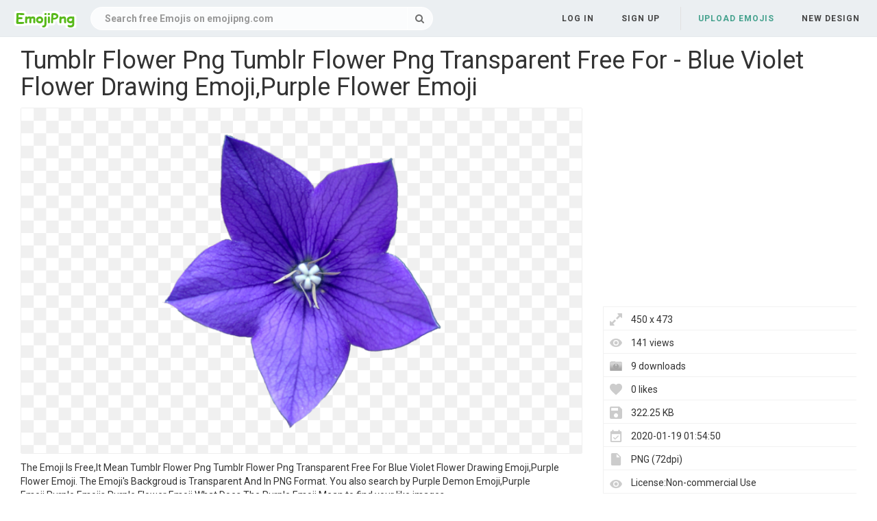

--- FILE ---
content_type: text/html;charset=utf-8
request_url: https://www.emojipng.com/preview/870662
body_size: 7696
content:


 

<!DOCTYPE html>
<html>
<head>
<meta http-equiv="X-UA-Compatible" content="IE=edge,chrome=1">
<meta name="viewport" content="width=device-width, initial-scale=1.0, maximum-scale=1.0, user-scalable=0">
<meta charset="utf-8">
<title>Tumblr Flower Png Tumblr Flower Png Transparent Free For - Blue Violet Flower Drawing Emoji,Purple Flower Emoji - free transparent emoji - emojipng.com</title>
<meta name="description" content="Tumblr Flower Png Tumblr Flower Png Transparent Free For - Blue Violet Flower Drawing Emoji,Purple Flower Emoji , free download transparent emoji">
<meta property="keywords" content="Tumblr Flower Png Tumblr Flower Png Transparent Free For - Blue Violet Flower Drawing Emoji,Purple Flower Emoji ">
<link rel="canonical" href="https://www.emojipng.com/preview/870662" />
<link rel="stylesheet" type="text/css" href="https://www.emojipng.com/css/bootstrap.min.css">
<link rel="stylesheet" type="text/css" href="https://www.emojipng.com/css/style.css">
<link rel="stylesheet" type="text/css" href="https://www.emojipng.com/css/font-awesome.min.css">
<link rel="stylesheet" type="text/css" href="https://www.emojipng.com/css/simple-line-icons.css">
<link rel="stylesheet" type="text/css" href="https://www.emojipng.com/css/photo.css">
<link rel="stylesheet" type="text/css" href="https://www.emojipng.com/css/media-queries.css">
<link rel="stylesheet" type="text/css" href="https://www.emojipng.com/css/ads.css">
<link rel="shortcut icon" href="https://www.emojipng.com/img/favicon.ico">
<link rel="icon" type="image/png" href="https://www.emojipng.com/img/favicon.png">

<!-- Global site tag (gtag.js) - Google Analytics -->
<script async src="https://www.googletagmanager.com/gtag/js?id=UA-156895313-1"></script>
<script>
  window.dataLayer = window.dataLayer || [];
  function gtag(){dataLayer.push(arguments);}
  gtag('js', new Date());

  gtag('config', 'UA-156895313-1');
</script>

<script async src="https://pagead2.googlesyndication.com/pagead/js/adsbygoogle.js?client=ca-pub-2445561123835090"
     crossorigin="anonymous"></script>
</head>
<body>
	<nav class="navbar navbar-default navbar-fixed-top white">
		<div class="container-fluid">
			<div class="navbar-header">
				<button type="button" class="navbar-toggle collapsed"
					data-toggle="collapse" data-target="#navbar" aria-expanded="false"
					aria-controls="navbar">
					<span class="sr-only">Navigation</span> 
					<span class="icon-bar"></span> 
					<span class="icon-bar"></span> 
					<span class="icon-bar"></span>
				</button>
				<a class="navbar-brand clearfix" href="/"><span><img src="/img/logo.png"></span></a>
				<form id="header-search-form" class="input-group search-group">
					<input type="text" class="form-control header-search" name="header-search" placeholder="Search free Emojis on emojipng.com" value="" autocomplete="off" onclick="select()"> 
						<span class="input-group-btn">
						<button class="btn btn-default header-search-btn" type="submit">
							<i class="fa fa-search" aria-hidden="true"></i>
						</button>
					</span>
				</form>
			</div>
        


 


<div id="navbar" class="navbar-collapse collapse">
<ul class="nav navbar-nav navbar-right">

<li><a data-toggle="modal" data-target="#login-signup-modal" data-tab-select="login-tab" href="#">Log in</a></li>
<li><a data-toggle="modal" data-target="#login-signup-modal" data-tab-select="signup-tab" href="#">Sign up </a></li>

<li class="splint"></li>

<li><a class="submit-photos" data-toggle="modal" data-target="#login-signup-modal" data-tab-select="login-tab">Upload Emojis</a></li>

<li><a href="/newdesign">New Design</a></li>
</ul>
</div>
		</div>
	</nav>
	<div id="photo-page" itemscope itemtype="http://schema.org/Photograph">
		<div class="page-wrap">
			<div id="main">
				<div class="photo-wrap clearfix" style="padding-top:5px;">
				    <h1 style="margin-top:10px;">Tumblr Flower Png Tumblr Flower Png Transparent Free For - Blue Violet Flower Drawing Emoji,Purple Flower Emoji</h1>
					<div class="img-col">
						<figure itemprop="image" itemscope itemtype="https://schema.org/ImageObject">
							<img style="border:solid 1px #EFEFEF;max-width:450;max-height:800px;" src="https://image.emojipng.com/662/870662.jpg" alt="Tumblr Flower Png Tumblr Flower Png Transparent Free For - Blue Violet Flower Drawing Emoji,Purple Flower Emoji" title="Tumblr Flower Png Tumblr Flower Png Transparent Free For - Blue Violet Flower Drawing Emoji,Purple Flower Emoji" oncontextmenu="return false;">
							<meta itemprop="width" content="450">
						</figure>		
						<p style="text-align: left;word-break: break-word;padding-top: 10px;">
						 The Emoji Is Free,It Mean Tumblr Flower Png Tumblr Flower Png Transparent Free For  Blue Violet Flower Drawing Emoji,Purple Flower Emoji. The Emoji's Backgroud is Transparent And In PNG Format. You also search by Purple Demon Emoji,Purple Emoji,Purple Emojis,Purple Flower Emoji,What Does The Purple Emoji Mean to find your like images. 
						</p>
<div style="margin:5px auto;">
<!-- emojipng-detail-right -->
<ins class="adsbygoogle"
     style="display:block"
     data-ad-client="ca-pub-2445561123835090"
     data-ad-slot="8675223566"
     data-ad-format="auto"
     data-full-width-responsive="true"></ins>
<script>
     (adsbygoogle = window.adsbygoogle || []).push({});
</script>
</div>			
					<div class="addthis_inline_share_toolbox" style="float:left"></div>
                    <!-- Go to www.addthis.com/dashboard to customize your tools -->
                    <script type="text/javascript" src="//s7.addthis.com/js/300/addthis_widget.js#pubid=ra-5e0d9498c42db6c3"></script>		
						<div style="padding-top:10px;float:left">
						    <a style="text-decoration:underline;color:#333" href="/dmca" rel="nofollow" target="_blank" title="Report It">Report It</a>
							<span style="margin-right:5px;">&nbsp;|&nbsp;</span>
							<a style="text-decoration:underline;color:#333" href="/contact" rel="nofollow" target="_blank" title="Download Problems" >Download Problems</a>
						</div>						
					</div>
					<div class="info-col">
						<div class="img-info">
							<div class="clearfix">
<div style="margin:5px auto;">				    
<!-- emojipng-detail-top -->
<ins class="adsbygoogle"
     style="display:block"
     data-ad-client="ca-pub-2445561123835090"
     data-ad-slot="9621070110"
     data-ad-format="auto"
     data-full-width-responsive="true"></ins>
<script>
     (adsbygoogle = window.adsbygoogle || []).push({});
</script>
</div>							
								<div class="image_stats">
								    <div class="image_info icon_dimensions">450 x 473</div>
								    <div class="image_info icon_views">141 views</div>
								    <div class="image_info icon_downs">9 downloads</div>
									<div class="image_info icon_likes">0 likes</div>
									<div class="image_info icon_filesize">322.25 KB</div>
									<div class="image_info icon_date">2020-01-19 01:54:50</div>
									<div class="image_info icon_filetype">PNG (72dpi)</div>
									<div class="image_info icon_licence">License:Non-commercial Use</div>
									<!--  div class="image_info icon_user">
										<a href="/user/coolguitar">coolguitar</a>
									</div-->
									<div class="image_info icon_tags">
									    
									     
										   <a href="/search/purple+emoji/" title="Purple Emoji" class="a_tag">Purple Emoji</a>,
										 
										 
										
									     
										   <a href="/search/purple+emojis/" title="Purple Emojis" class="a_tag">Purple Emojis</a>,
										 
										 
										
									     
										   <a href="/search/purple+flower+emoji/" title="Purple Flower Emoji" class="a_tag">Purple Flower Emoji</a>,
										 
										 
										
									     
										   <a href="/search/purple+demon+emoji/" title="Purple Demon Emoji" class="a_tag">Purple Demon Emoji</a>,
										 
										 
										
									     
										   <a href="/search/what+does+the+purple+emoji+mean/" title="What Does The Purple Emoji Mean" class="a_tag">What Does The Purple Emoji Mean</a>,
										 
										 
										
									     
										   <a href="/search/purple+demon+emoji+meaning/" title="Purple Demon Emoji Meaning" class="a_tag">Purple Demon Emoji Meaning</a>,
										 
										 
										
									     
										   <a href="/search/purple+emoji+meaning/" title="Purple Emoji Meaning" class="a_tag">Purple Emoji Meaning</a>,
										 
										 
										
									     
										   <a href="/search/purple+heart+emoji+png/" title="Purple Heart Emoji Png" class="a_tag">Purple Heart Emoji Png</a>,
										 
										 
										
									     
										   <a href="/search/purple+vegetable+emoji/" title="Purple Vegetable Emoji" class="a_tag">Purple Vegetable Emoji</a>,
										 
										 
										
									     
										   <a href="/search/purple+emoji+heart/" title="Purple Emoji Heart" class="a_tag">Purple Emoji Heart</a>,
										 
										 
										
									     
										   <a href="/search/purple+eggplant+emoji/" title="Purple Eggplant Emoji" class="a_tag">Purple Eggplant Emoji</a>,
										 
										 
										
									     
										   <a href="/search/purple+emoji+keyboard/" title="Purple Emoji Keyboard" class="a_tag">Purple Emoji Keyboard</a>,
										 
										 
										
									     
										   <a href="/search/what+is+the+purple+emoji/" title="What Is The Purple Emoji" class="a_tag">What Is The Purple Emoji</a>,
										 
										 
										
									     
										   <a href="/search/purple+face+emoji/" title="Purple Face Emoji" class="a_tag">Purple Face Emoji</a>,
										 
										 
										
									     
										   <a href="/search/purple+heart+emoji+transparent/" title="Purple Heart Emoji Transparent" class="a_tag">Purple Heart Emoji Transparent</a>,
										 
										 
										
									     
										   <a href="/search/purple+emoji+snapchat/" title="Purple Emoji Snapchat" class="a_tag">Purple Emoji Snapchat</a>,
										 
										 
										
									     
										   <a href="/search/what+are+the+purple+emojis+on+snapchat/" title="What Are The Purple Emojis On Snapchat" class="a_tag">What Are The Purple Emojis On Snapchat</a>,
										 
										 
										
									     
										   <a href="/search/purple+ribbon+emoji/" title="Purple Ribbon Emoji" class="a_tag">Purple Ribbon Emoji</a>,
										 
										 
										
									     
										 
										   <a href="/search/purple+pickle+emoji/" title="Purple Pickle Emoji" class="a_tag">Purple Pickle Emoji</a>
										 
										 
									</div>
								</div>
							</div>
							<div class="actions clearfix" style="padding-top:10px;">
							<button class="btn fav-btn  btn-right" data-imgid="870662">
								<span class="add"><i class="icon-heart"></i></span> 
								<span class="remove"><i class="fa fa-heart"></i></span> 
								<span class="loading"><i class="fa fa-circle-o-notch fa-spin"></i></span>
							</button>															
								<a style="display: block;" class="ui noborder click_pop" href="/download/870662">
								  <button class="btn download-btn btn-right" type="submit">
								   <i class="fa fa-download" aria-hidden="true"></i>Free Download
								  </button>
								</a>	
							</div>								
						</div>
					</div>
				</div>
				<div class="photo-wrap clearfix">
					<div class="img-bottom">
						<h4>Similar Emojis</h4>
						<div class="similar-photos clearfix">
						
							<a href="/preview/870576" class="photo-grid-item">
							<img class="img-lazyload" style="border:solid 1px #EFEFEF;max-width:100%;max-height:100%;" src="/img/imgloading.gif" data-echo="https://image.emojipng.com/576/870576-small.png" alt="Purple Flower Emoji Transparent Png - Stickers For Snapchat,Purple Flower Emoji" title="Purple Flower Emoji Transparent Png - Stickers For Snapchat,Purple Flower Emoji" height="240" width="226">
							</a> 
						
							<a href="/preview/870586" class="photo-grid-item">
							<img class="img-lazyload" style="border:solid 1px #EFEFEF;max-width:100%;max-height:100%;" src="/img/imgloading.gif" data-echo="https://image.emojipng.com/586/870586-small.png" alt="Crown Flower Emoji Head Tumblr Cute Purple Lilac Pastel - Transparent Emoji Flower Crown,Purple Flower Emoji" title="Crown Flower Emoji Head Tumblr Cute Purple Lilac Pastel - Transparent Emoji Flower Crown,Purple Flower Emoji" height="240" width="383">
							</a> 
						
							<a href="/preview/870591" class="photo-grid-item">
							<img class="img-lazyload" style="border:solid 1px #EFEFEF;max-width:100%;max-height:100%;" src="/img/imgloading.gif" data-echo="https://image.emojipng.com/591/870591-small.png" alt="Flowers Purple Flower Clip Art Free Clipart Images - Violet Flower Clip Art Emoji,Purple Flower Emoji" title="Flowers Purple Flower Clip Art Free Clipart Images - Violet Flower Clip Art Emoji,Purple Flower Emoji" height="240" width="247">
							</a> 
						
							<a href="/preview/870595" class="photo-grid-item">
							<img class="img-lazyload" style="border:solid 1px #EFEFEF;max-width:100%;max-height:100%;" src="/img/imgloading.gif" data-echo="https://image.emojipng.com/595/870595-small.png" alt="Flower Computer Icons Purple Clip Art - Purple Flower Transparent Background Emoji,Purple Flower Emoji" title="Flower Computer Icons Purple Clip Art - Purple Flower Transparent Background Emoji,Purple Flower Emoji" height="240" width="250">
							</a> 
						
							<a href="/preview/870596" class="photo-grid-item">
							<img class="img-lazyload" style="border:solid 1px #EFEFEF;max-width:100%;max-height:100%;" src="/img/imgloading.gif" data-echo="https://image.emojipng.com/596/870596-small.png" alt="Purple Flower Png Purple Flower Png Transparent Free For - Purple Flower Clipart Emoji,Purple Flower Emoji" title="Purple Flower Png Purple Flower Png Transparent Free For - Purple Flower Clipart Emoji,Purple Flower Emoji" height="240" width="259">
							</a> 
						
							<a href="/preview/870598" class="photo-grid-item">
							<img class="img-lazyload" style="border:solid 1px #EFEFEF;max-width:100%;max-height:100%;" src="/img/imgloading.gif" data-echo="https://image.emojipng.com/598/870598-small.png" alt="Transparent Flowers - Purple Blue And Pink Flowers Emoji,Purple Flower Emoji" title="Transparent Flowers - Purple Blue And Pink Flowers Emoji,Purple Flower Emoji" height="240" width="240">
							</a> 
						
							<a href="/preview/870600" class="photo-grid-item">
							<img class="img-lazyload" style="border:solid 1px #EFEFEF;max-width:100%;max-height:100%;" src="/img/imgloading.gif" data-echo="https://image.emojipng.com/600/870600-small.png" alt="Flower - Purple Aesthetic Stickers Flower Emoji,Purple Flower Emoji" title="Flower - Purple Aesthetic Stickers Flower Emoji,Purple Flower Emoji" height="240" width="234">
							</a> 
						
							<a href="/preview/870603" class="photo-grid-item">
							<img class="img-lazyload" style="border:solid 1px #EFEFEF;max-width:100%;max-height:100%;" src="/img/imgloading.gif" data-echo="https://image.emojipng.com/603/870603-small.png" alt="Emoji Iphone Purple Aesthetic Tumblr - Heart,Purple Flower Emoji" title="Emoji Iphone Purple Aesthetic Tumblr - Heart,Purple Flower Emoji" height="240" width="506">
							</a> 
						
							<a href="/preview/870605" class="photo-grid-item">
							<img class="img-lazyload" style="border:solid 1px #EFEFEF;max-width:100%;max-height:100%;" src="/img/imgloading.gif" data-echo="https://image.emojipng.com/605/870605-small.png" alt="Purple Flower - Flower Transparent Background Clipart Emoji,Purple Flower Emoji" title="Purple Flower - Flower Transparent Background Clipart Emoji,Purple Flower Emoji" height="240" width="239">
							</a> 
						
							<a href="/preview/870606" class="photo-grid-item">
							<img class="img-lazyload" style="border:solid 1px #EFEFEF;max-width:100%;max-height:100%;" src="/img/imgloading.gif" data-echo="https://image.emojipng.com/606/870606-small.png" alt="Purple Flower Wreath Clipart - Border Designs With Glitter Flower Emoji,Purple Flower Emoji" title="Purple Flower Wreath Clipart - Border Designs With Glitter Flower Emoji,Purple Flower Emoji" height="240" width="240">
							</a> 
						
							<a href="/preview/870608" class="photo-grid-item">
							<img class="img-lazyload" style="border:solid 1px #EFEFEF;max-width:100%;max-height:100%;" src="/img/imgloading.gif" data-echo="https://image.emojipng.com/608/870608-small.png" alt="Umbrella Emoji Meaning With Pictures - Umbrella Emoji,Purple Flower Emoji" title="Umbrella Emoji Meaning With Pictures - Umbrella Emoji,Purple Flower Emoji" height="240" width="239">
							</a> 
						
							<a href="/preview/870618" class="photo-grid-item">
							<img class="img-lazyload" style="border:solid 1px #EFEFEF;max-width:100%;max-height:100%;" src="/img/imgloading.gif" data-echo="https://image.emojipng.com/618/870618-small.png" alt="Purple Flower Clip Art Emoji,Purple Flower Emoji" title="Purple Flower Clip Art Emoji,Purple Flower Emoji" height="240" width="269">
							</a> 
						
							<a href="/preview/870622" class="photo-grid-item">
							<img class="img-lazyload" style="border:solid 1px #EFEFEF;max-width:100%;max-height:100%;" src="/img/imgloading.gif" data-echo="https://image.emojipng.com/622/870622-small.png" alt="Flower Crown Snapchat Filter - Transparent Flower Crown Png Emoji,Purple Flower Emoji" title="Flower Crown Snapchat Filter - Transparent Flower Crown Png Emoji,Purple Flower Emoji" height="240" width="383">
							</a> 
						
							<a href="/preview/870639" class="photo-grid-item">
							<img class="img-lazyload" style="border:solid 1px #EFEFEF;max-width:100%;max-height:100%;" src="/img/imgloading.gif" data-echo="https://image.emojipng.com/639/870639-small.png" alt="Flower Paper Watercolor Painting Illustration Pink Ink - Watercolor Flowers Png Hd Emoji,Purple Flower Emoji" title="Flower Paper Watercolor Painting Illustration Pink Ink - Watercolor Flowers Png Hd Emoji,Purple Flower Emoji" height="240" width="192">
							</a> 
						
							<a href="/preview/870646" class="photo-grid-item">
							<img class="img-lazyload" style="border:solid 1px #EFEFEF;max-width:100%;max-height:100%;" src="/img/imgloading.gif" data-echo="https://image.emojipng.com/646/870646-small.png" alt="Emoji Flower Purpl - Portable Network Graphics,Purple Flower Emoji" title="Emoji Flower Purpl - Portable Network Graphics,Purple Flower Emoji" height="240" width="245">
							</a> 
						
							<a href="/preview/870654" class="photo-grid-item">
							<img class="img-lazyload" style="border:solid 1px #EFEFEF;max-width:100%;max-height:100%;" src="/img/imgloading.gif" data-echo="https://image.emojipng.com/654/870654-small.png" alt="Library Of Yellow Flower Border Clip Free Stock Png Files - Png Watercolor Borders Flowers Emoji,Purple Flower Emoji" title="Library Of Yellow Flower Border Clip Free Stock Png Files - Png Watercolor Borders Flowers Emoji,Purple Flower Emoji" height="240" width="239">
							</a> 
						
							<a href="/preview/870655" class="photo-grid-item">
							<img class="img-lazyload" style="border:solid 1px #EFEFEF;max-width:100%;max-height:100%;" src="/img/imgloading.gif" data-echo="https://image.emojipng.com/655/870655-small.png" alt="Wedding Invitation Flower Watercolor Painting Watercolor - Watercolour Flowers Wedding Invitations Emoji,Purple Flower Emoji" title="Wedding Invitation Flower Watercolor Painting Watercolor - Watercolour Flowers Wedding Invitations Emoji,Purple Flower Emoji" height="240" width="231">
							</a> 
						
							<a href="/preview/870657" class="photo-grid-item">
							<img class="img-lazyload" style="border:solid 1px #EFEFEF;max-width:100%;max-height:100%;" src="/img/imgloading.gif" data-echo="https://image.emojipng.com/657/870657-small.png" alt="Library Of Purple Daisy Flower Png Black And White Stock Png - Purple Flower Png Clipart Emoji,Purple Flower Emoji" title="Library Of Purple Daisy Flower Png Black And White Stock Png - Purple Flower Png Clipart Emoji,Purple Flower Emoji" height="240" width="242">
							</a> 
						
							<a href="/preview/870659" class="photo-grid-item">
							<img class="img-lazyload" style="border:solid 1px #EFEFEF;max-width:100%;max-height:100%;" src="/img/imgloading.gif" data-echo="https://image.emojipng.com/659/870659-small.png" alt="Rosette Emoji For Facebook Email Sms - Plants Images With Parts,Purple Flower Emoji" title="Rosette Emoji For Facebook Email Sms - Plants Images With Parts,Purple Flower Emoji" height="240" width="255">
							</a> 
						
							<a href="/preview/870664" class="photo-grid-item">
							<img class="img-lazyload" style="border:solid 1px #EFEFEF;max-width:100%;max-height:100%;" src="/img/imgloading.gif" data-echo="https://image.emojipng.com/664/870664-small.png" alt="Free Blue Flower Transparent Background Download Free Clip - Realistic Flower Clip Art Emoji,Purple Flower Emoji" title="Free Blue Flower Transparent Background Download Free Clip - Realistic Flower Clip Art Emoji,Purple Flower Emoji" height="240" width="250">
							</a> 
						
							<a href="/preview/870677" class="photo-grid-item">
							<img class="img-lazyload" style="border:solid 1px #EFEFEF;max-width:100%;max-height:100%;" src="/img/imgloading.gif" data-echo="https://image.emojipng.com/677/870677-small.png" alt="Background Wallpaper Paper Design Emoji,Purple Flower Emoji" title="Background Wallpaper Paper Design Emoji,Purple Flower Emoji" height="240" width="380">
							</a> 
						
							<a href="/preview/870686" class="photo-grid-item">
							<img class="img-lazyload" style="border:solid 1px #EFEFEF;max-width:100%;max-height:100%;" src="/img/imgloading.gif" data-echo="https://image.emojipng.com/686/870686-small.png" alt="Twemoji2 2602 - Umbrella Emoji,Purple Flower Emoji" title="Twemoji2 2602 - Umbrella Emoji,Purple Flower Emoji" height="240" width="239">
							</a> 
						
							<a href="/preview/870740" class="photo-grid-item">
							<img class="img-lazyload" style="border:solid 1px #EFEFEF;max-width:100%;max-height:100%;" src="/img/imgloading.gif" data-echo="https://image.emojipng.com/740/870740-small.png" alt="Kwiatowy Kciuk W Gór Znak - Peace Hand Sign Clip Art Emoji,Purple Flower Emoji" title="Kwiatowy Kciuk W Gór Znak - Peace Hand Sign Clip Art Emoji,Purple Flower Emoji" height="240" width="228">
							</a> 
						
							<a href="/preview/870765" class="photo-grid-item">
							<img class="img-lazyload" style="border:solid 1px #EFEFEF;max-width:100%;max-height:100%;" src="/img/imgloading.gif" data-echo="https://image.emojipng.com/765/870765-small.png" alt="Retro Kwiatowy Kciuk W Gór - Thumbs Up With Arm Clipart Emoji,Purple Flower Emoji" title="Retro Kwiatowy Kciuk W Gór - Thumbs Up With Arm Clipart Emoji,Purple Flower Emoji" height="240" width="368">
							</a> 
						
							<a href="/preview/8993237" class="photo-grid-item">
							<img class="img-lazyload" style="border:solid 1px #EFEFEF;max-width:100%;max-height:100%;" src="/img/imgloading.gif" data-echo="https://image.emojipng.com/237/8993237-small.png" alt="Purple Flower Crown Png Transparent - Flower Crown Transparent Background Emoji,Purple Flower Emoji" title="Purple Flower Crown Png Transparent - Flower Crown Transparent Background Emoji,Purple Flower Emoji" height="240" width="500">
							</a> 
						
							<a href="/preview/8993260" class="photo-grid-item">
							<img class="img-lazyload" style="border:solid 1px #EFEFEF;max-width:100%;max-height:100%;" src="/img/imgloading.gif" data-echo="https://image.emojipng.com/260/8993260-small.png" alt="Purple Flowers Clipart Free - Purple Flower Clipart Free Emoji,Purple Flower Emoji" title="Purple Flowers Clipart Free - Purple Flower Clipart Free Emoji,Purple Flower Emoji" height="240" width="192">
							</a> 
						
							<a href="/preview/8993266" class="photo-grid-item">
							<img class="img-lazyload" style="border:solid 1px #EFEFEF;max-width:100%;max-height:100%;" src="/img/imgloading.gif" data-echo="https://image.emojipng.com/266/8993266-small.png" alt="Violet Flower Clipart - Violet Flower Emoji,Purple Flower Emoji" title="Violet Flower Clipart - Violet Flower Emoji,Purple Flower Emoji" height="240" width="220">
							</a> 
						
							<a href="/preview/8993275" class="photo-grid-item">
							<img class="img-lazyload" style="border:solid 1px #EFEFEF;max-width:100%;max-height:100%;" src="/img/imgloading.gif" data-echo="https://image.emojipng.com/275/8993275-small.png" alt="Emojiflower Purple Pastelpurple Pur - Heart Emoji Crown Transparent,Purple Flower Emoji" title="Emojiflower Purple Pastelpurple Pur - Heart Emoji Crown Transparent,Purple Flower Emoji" height="240" width="253">
							</a> 
						
							<a href="/preview/8993311" class="photo-grid-item">
							<img class="img-lazyload" style="border:solid 1px #EFEFEF;max-width:100%;max-height:100%;" src="/img/imgloading.gif" data-echo="https://image.emojipng.com/311/8993311-small.png" alt="Clipart Purple Flowers Free Emoji,Purple Flower Emoji" title="Clipart Purple Flowers Free Emoji,Purple Flower Emoji" height="240" width="264">
							</a> 
						
							<a href="/preview/8993315" class="photo-grid-item">
							<img class="img-lazyload" style="border:solid 1px #EFEFEF;max-width:100%;max-height:100%;" src="/img/imgloading.gif" data-echo="https://image.emojipng.com/315/8993315-small.png" alt="Flower Purple Violet Clip Art - Purple Flower Frame Png Res Transparent Purple Flowers Png Emoji,Purple Flower Emoji" title="Flower Purple Violet Clip Art - Purple Flower Frame Png Res Transparent Purple Flowers Png Emoji,Purple Flower Emoji" height="240" width="351">
							</a> 
						
							<a href="/preview/8993316" class="photo-grid-item">
							<img class="img-lazyload" style="border:solid 1px #EFEFEF;max-width:100%;max-height:100%;" src="/img/imgloading.gif" data-echo="https://image.emojipng.com/316/8993316-small.png" alt="Blue And Purple Stars Purple Aesthetic Tumblr Stars - Overlay Purple Aesthetic Transparent Emoji,Purple Flower Emoji" title="Blue And Purple Stars Purple Aesthetic Tumblr Stars - Overlay Purple Aesthetic Transparent Emoji,Purple Flower Emoji" height="240" width="267">
							</a> 
						
							<a href="/preview/8993321" class="photo-grid-item">
							<img class="img-lazyload" style="border:solid 1px #EFEFEF;max-width:100%;max-height:100%;" src="/img/imgloading.gif" data-echo="https://image.emojipng.com/321/8993321-small.png" alt="Purple Lily Clipart - Purple Flower Png Clipart Emoji,Purple Flower Emoji" title="Purple Lily Clipart - Purple Flower Png Clipart Emoji,Purple Flower Emoji" height="240" width="232">
							</a> 
						
							<a href="/preview/8993324" class="photo-grid-item">
							<img class="img-lazyload" style="border:solid 1px #EFEFEF;max-width:100%;max-height:100%;" src="/img/imgloading.gif" data-echo="https://image.emojipng.com/324/8993324-small.png" alt="Daisy Clipart Purple Pink Flower - Transparent Background Transparent Purple Flower Png Emoji,Purple Flower Emoji" title="Daisy Clipart Purple Pink Flower - Transparent Background Transparent Purple Flower Png Emoji,Purple Flower Emoji" height="240" width="252">
							</a> 
						
							<a href="/preview/8993326" class="photo-grid-item">
							<img class="img-lazyload" style="border:solid 1px #EFEFEF;max-width:100%;max-height:100%;" src="/img/imgloading.gif" data-echo="https://image.emojipng.com/326/8993326-small.png" alt="Purple Flower Clipart Transparent - Transparent Background Purple Flowers Png Emoji,Purple Flower Emoji" title="Purple Flower Clipart Transparent - Transparent Background Purple Flowers Png Emoji,Purple Flower Emoji" height="240" width="341">
							</a> 
						
							<a href="/preview/8993327" class="photo-grid-item">
							<img class="img-lazyload" style="border:solid 1px #EFEFEF;max-width:100%;max-height:100%;" src="/img/imgloading.gif" data-echo="https://image.emojipng.com/327/8993327-small.png" alt="Violet Flower Png Violet Flower Png Transparent Free For - Violet Flower Tattoo Emoji,Purple Flower Emoji" title="Violet Flower Png Violet Flower Png Transparent Free For - Violet Flower Tattoo Emoji,Purple Flower Emoji" height="240" width="192">
							</a> 
						
							<a href="/preview/8993332" class="photo-grid-item">
							<img class="img-lazyload" style="border:solid 1px #EFEFEF;max-width:100%;max-height:100%;" src="/img/imgloading.gif" data-echo="https://image.emojipng.com/332/8993332-small.png" alt="Purple Flower Crown Png - A Blushing Mess On Twitter Smile Smile Emoji,Purple Flower Emoji" title="Purple Flower Crown Png - A Blushing Mess On Twitter Smile Smile Emoji,Purple Flower Emoji" height="240" width="358">
							</a> 
						
							<a href="/preview/8993353" class="photo-grid-item">
							<img class="img-lazyload" style="border:solid 1px #EFEFEF;max-width:100%;max-height:100%;" src="/img/imgloading.gif" data-echo="https://image.emojipng.com/353/8993353-small.png" alt="Free Purple Flower Clip Art - Clipartsco Radhuni Indian Restaurant Emoji,Purple Flower Emoji" title="Free Purple Flower Clip Art - Clipartsco Radhuni Indian Restaurant Emoji,Purple Flower Emoji" height="240" width="225">
							</a> 
						
							<a href="/preview/8993359" class="photo-grid-item">
							<img class="img-lazyload" style="border:solid 1px #EFEFEF;max-width:100%;max-height:100%;" src="/img/imgloading.gif" data-echo="https://image.emojipng.com/359/8993359-small.png" alt="Flowers Clipart Purple Emoji,Purple Flower Emoji" title="Flowers Clipart Purple Emoji,Purple Flower Emoji" height="240" width="239">
							</a> 
						
							<a href="/preview/8993362" class="photo-grid-item">
							<img class="img-lazyload" style="border:solid 1px #EFEFEF;max-width:100%;max-height:100%;" src="/img/imgloading.gif" data-echo="https://image.emojipng.com/362/8993362-small.png" alt="Find The Flower Symbol For Your Astrology Sign Teleflora - African Violet Happy Birthday Emoji,Purple Flower Emoji" title="Find The Flower Symbol For Your Astrology Sign Teleflora - African Violet Happy Birthday Emoji,Purple Flower Emoji" height="240" width="407">
							</a> 
						
							<a href="/preview/8993364" class="photo-grid-item">
							<img class="img-lazyload" style="border:solid 1px #EFEFEF;max-width:100%;max-height:100%;" src="/img/imgloading.gif" data-echo="https://image.emojipng.com/364/8993364-small.png" alt="100 Free Lavender U0026 Purple Illustrations - Pixabay Lavender Emoji,Purple Flower Emoji" title="100 Free Lavender U0026 Purple Illustrations - Pixabay Lavender Emoji,Purple Flower Emoji" height="240" width="395">
							</a> 
						
							<a href="/preview/8993380" class="photo-grid-item">
							<img class="img-lazyload" style="border:solid 1px #EFEFEF;max-width:100%;max-height:100%;" src="/img/imgloading.gif" data-echo="https://image.emojipng.com/380/8993380-small.png" alt="Clipart Pink And Purple Flowers Png - Pink Purple Flower Png Emoji,Purple Flower Emoji" title="Clipart Pink And Purple Flowers Png - Pink Purple Flower Png Emoji,Purple Flower Emoji" height="240" width="255">
							</a> 
						
							<a href="/preview/8993383" class="photo-grid-item">
							<img class="img-lazyload" style="border:solid 1px #EFEFEF;max-width:100%;max-height:100%;" src="/img/imgloading.gif" data-echo="https://image.emojipng.com/383/8993383-small.png" alt="Flower Flowers Crown Flowerscrown Purple Grunge Tumblr - Purple Flower Crown Png Emoji,Purple Flower Emoji" title="Flower Flowers Crown Flowerscrown Purple Grunge Tumblr - Purple Flower Crown Png Emoji,Purple Flower Emoji" height="240" width="406">
							</a> 
						
							<a href="/preview/8993391" class="photo-grid-item">
							<img class="img-lazyload" style="border:solid 1px #EFEFEF;max-width:100%;max-height:100%;" src="/img/imgloading.gif" data-echo="https://image.emojipng.com/391/8993391-small.png" alt="Purple Peace Sign And Flowers Hippie Sticker - Good Morning Peace Sign Emoji,Purple Flower Emoji" title="Purple Peace Sign And Flowers Hippie Sticker - Good Morning Peace Sign Emoji,Purple Flower Emoji" height="240" width="225">
							</a> 
						
							<a href="/preview/8993397" class="photo-grid-item">
							<img class="img-lazyload" style="border:solid 1px #EFEFEF;max-width:100%;max-height:100%;" src="/img/imgloading.gif" data-echo="https://image.emojipng.com/397/8993397-small.png" alt="100 Free Lavender U0026 Purple Illustrations - Pixabay Lavender Emoji,Purple Flower Emoji" title="100 Free Lavender U0026 Purple Illustrations - Pixabay Lavender Emoji,Purple Flower Emoji" height="240" width="383">
							</a> 
						
							<a href="/preview/8993398" class="photo-grid-item">
							<img class="img-lazyload" style="border:solid 1px #EFEFEF;max-width:100%;max-height:100%;" src="/img/imgloading.gif" data-echo="https://image.emojipng.com/398/8993398-small.png" alt="Purple Watercolor Flowers Wedding Invitation Template - Stg1 Wedding Invitation Template Hd Emoji,Purple Flower Emoji" title="Purple Watercolor Flowers Wedding Invitation Template - Stg1 Wedding Invitation Template Hd Emoji,Purple Flower Emoji" height="240" width="192">
							</a> 
						
							<a href="/preview/8993402" class="photo-grid-item">
							<img class="img-lazyload" style="border:solid 1px #EFEFEF;max-width:100%;max-height:100%;" src="/img/imgloading.gif" data-echo="https://image.emojipng.com/402/8993402-small.png" alt="Flower Border Flower Bottom Border Clipart Clipart Kid - Flower Border Clipart Jpg Emoji,Purple Flower Emoji" title="Flower Border Flower Bottom Border Clipart Clipart Kid - Flower Border Clipart Jpg Emoji,Purple Flower Emoji" height="240" width="500">
							</a> 
						
							<a href="/preview/12703319" class="photo-grid-item">
							<img class="img-lazyload" style="border:solid 1px #EFEFEF;max-width:100%;max-height:100%;" src="/img/imgloading.gif" data-echo="https://image.emojipng.com/319/12703319-small.png" alt="Purple Flower Logo Png Transparent Png - Cool Drawing Of Flowers Easy Emoji,Purple Flower Emoji" title="Purple Flower Logo Png Transparent Png - Cool Drawing Of Flowers Easy Emoji,Purple Flower Emoji" height="240" width="273">
							</a> 
						
							<a href="/preview/12703339" class="photo-grid-item">
							<img class="img-lazyload" style="border:solid 1px #EFEFEF;max-width:100%;max-height:100%;" src="/img/imgloading.gif" data-echo="https://image.emojipng.com/339/12703339-small.png" alt="Graphics Picmonkey Graphics - Moth Orchids Emoji,Purple Flower Emoji" title="Graphics Picmonkey Graphics - Moth Orchids Emoji,Purple Flower Emoji" height="240" width="192">
							</a> 
						
							<a href="/preview/12703340" class="photo-grid-item">
							<img class="img-lazyload" style="border:solid 1px #EFEFEF;max-width:100%;max-height:100%;" src="/img/imgloading.gif" data-echo="https://image.emojipng.com/340/12703340-small.png" alt="Purple Flower Crown Png Transparent Cartoon - Jingfm Crown Of Flowers Png Emoji,Purple Flower Emoji" title="Purple Flower Crown Png Transparent Cartoon - Jingfm Crown Of Flowers Png Emoji,Purple Flower Emoji" height="240" width="474">
							</a> 
						
							<a href="/preview/12703343" class="photo-grid-item">
							<img class="img-lazyload" style="border:solid 1px #EFEFEF;max-width:100%;max-height:100%;" src="/img/imgloading.gif" data-echo="https://image.emojipng.com/343/12703343-small.png" alt="Purple Flower Outline Png Svg Clip Art For Web - Download Drawing Small Easy Flowers Emoji,Purple Flower Emoji" title="Purple Flower Outline Png Svg Clip Art For Web - Download Drawing Small Easy Flowers Emoji,Purple Flower Emoji" height="240" width="268">
							</a> 
							
						</div>
					</div>
				</div>
			</div>
		</div>
	</div>
	<div class="native-standard"></div>
<script type="text/javascript" src="/js/echo.min.js"></script>
<script type="text/javascript">
  echo.init({
      offset: 200,
      throttle: 0
  });            
</script>	


 

<footer>
<div class="footer-wrap">
<div class="footer-column popular-footer">
<h4>Popular Searches</h4>
<ul class="popular">

<li><a title="Sad Face Emoji" href="/search/sad+face+emoji/">Sad Face Emoji</a></li>

<li><a title="Smiley Face Emoji" href="/search/smiley+face+emoji/">Smiley Face Emoji</a></li>

<li><a title="Smirk Emoji" href="/search/smirk+emoji/">Smirk Emoji</a></li>

<li><a title="Ghost Emoji" href="/search/ghost+emoji/">Ghost Emoji</a></li>

<li><a title="Snapchat Emoji" href="/search/snapchat+emoji/">Snapchat Emoji</a></li>

<li><a title="Shocked Emoji" href="/search/shocked+emoji/">Shocked Emoji</a></li>

<li><a title="Moon Emoji" href="/search/moon+emoji/">Moon Emoji</a></li>

<li><a title="Knife Emoji" href="/search/knife+emoji/">Knife Emoji</a></li>

<li><a title="Unicorn Emoji" href="/search/unicorn+emoji/">Unicorn Emoji</a></li>

<li><a title="Love Emoji" href="/search/love+emoji/">Love Emoji</a></li>

<li><a title="Rainbow Emoji" href="/search/rainbow+emoji/">Rainbow Emoji</a></li>

<li><a title="Laugh Cry Emoji" href="/search/laugh+cry+emoji/">Laugh Cry Emoji</a></li>

<li><a title="Check Mark Emoji" href="/search/check+mark+emoji/">Check Mark Emoji</a></li>

<li><a title="Thinking Emoji Meme" href="/search/thinking+emoji+meme/">Thinking Emoji Meme</a></li>

<li><a title="Blue Heart Emoji" href="/search/blue+heart+emoji/">Blue Heart Emoji</a></li>

<li><a title="Joy Emoji" href="/search/joy+emoji/">Joy Emoji</a></li>

<li><a title="Okay Emoji" href="/search/okay+emoji/">Okay Emoji</a></li>

<li><a title="Emoji Symbols" href="/search/emoji+symbols/">Emoji Symbols</a></li>

<li><a title="Hand Emoji" href="/search/hand+emoji/">Hand Emoji</a></li>

<li><a title="Iphone Emojis" href="/search/iphone+emojis/">Iphone Emojis</a></li>

</ul>
</div>
<div class="footer-column pages-footer">
<h4>Pages</h4>
<ul>
<li><a rel="nofollow" href="/dmca" title="DMCA Report">DMCA Report</a></li>
<li><a rel="nofollow" href="/about" title="About Stocksnap">About</a></li>
<li><a rel="nofollow" href="/contact" title="License">Contact</a></li>
<li><a rel="nofollow" href="/terms" title="Terms">Terms</a></li>
<li><a rel="nofollow" href="/privacy" title="Privacy">Privacy</a></li>
</ul>
<h4>Colors</h4>
<ul>
<li><a href="/search/red/" title="red emojis" >Red</a></li>
<li><a href="/search/orange/" title="orange emojis" >Orange</a></li>
<li><a href="/search/yellow/" title="yellow emojis" >Yellow</a></li>
<li><a href="/search/green/" title="green emojis" >Green</a></li>
<li><a href="/search/teal/" title="teal emojis" >Teal</a></li>
<li><a href="/search/blue/" title="blue emojis" >Blue</a></li>
<li><a href="/search/purple/" title="purple emojis" >Purple</a></li>
<li><a href="/search/pink/" title="pink emojis" >Pink</a></li>
<li><a href="/search/white/" title="white emojis" >White</a></li>
<li><a href="/search/gray/" title="gray emojis" >Gray</a></li>
<li><a href="/search/black/" title="black emojis" >Black</a></li>
<li><a href="/search/brown/" title="brown emojis" >Brown</a></li>
</ul>
<h4>Social</h4>
<ul>
<li><a rel="nofollow" target="_blank" href="https://twitter.com/emojipngcom"><i class="fa fa-twitter"></i></a></li>
<li><a rel="nofollow" target="_blank" href="https://www.pinterest.com/emojipngcom/"><i class="fa fa-pinterest"></i></a></li>
</ul>
</div>
<div class="footer-column copyright-footer">&copy; 2020 emojipng.com</div>
</div>
</footer>


 

<div class="modal fade" id="login-signup-modal" tabindex="-1" role="dialog" data-backdrop="static" data-keyboard="false" data-login-prompt="false">
<div class="modal-dialog" role="document">
<div class="modal-content">
<button type="button" class="close modal-close" data-dismiss="modal" aria-label="Close"><span aria-hidden="true">&times;</span></button>
<div class="modal-body">
<div class="tab-content">
<div role="tabpanel" class="tab-pane" id="login-tab">
<h3>Login to emojipng.com</h3>
<form id="login-form" action="#" method="POST">
<div class="form-group">
<input type="email" class="form-control" name="email" placeholder="Email" required>
</div>
<div class="form-group">
<input type="password" class="form-control" name="password" placeholder="Password" required>
</div>
<button class="btn btn-primary" type="submit" data-loading-text="<i class='fa fa-circle-o-notch fa-spin'></i> Logging in">Log in</button>
</form>
<div class="forgot"><a href="#forgot-tab" role="tab" data-toggle="tab">Forgot your password?</a></div>
<div class="no-account">Don't have an account yet? <a href="#signup-tab" role="tab" data-toggle="tab">Sign up</a></div>
</div>
<div role="tabpanel" class="tab-pane" id="signup-tab">
<div class="create-acct">
<h3>Create your account</h3>
<form id="signup-form" action="#" method="POST">
<input style="display:none">
<input type="password" style="display:none">
<div class="form-group">
<input type="email" class="form-control" name="signupEmail" placeholder="Email" autocomplete="off" required>
</div>
<div class="form-group">
<input type="password" class="form-control" name="password" placeholder="Password" minlength="6" autocomplete="off" required>
</div>
<button class="btn btn-primary" type="submit" data-loading-text="<i class='fa fa-circle-o-notch fa-spin'></i> Signing up">Sign up</button>
</form>
<p class="terms">
By signing up, you agree to the <a href="/terms" target="_blank">Terms &amp; Conditions</a> and <a href="/privacy" target="_blank">Privacy Policy</a>.
</p>
<div class="no-account">Already have an account? <a href="#login-tab" role="tab" data-toggle="tab">Log in</a></div>
</div>
<div class="confirm-email">
<h3>Thanks for signing up!</h3>
<p class="success-msg"></p>
<button type="button" class="btn btn-primary" data-dismiss="modal" aria-label="Close" onClick="window.parent.location.reload()">Okay</button>
</div>
</div>
<div role="tabpanel" class="tab-pane" id="forgot-tab">
<div class="reset-holder">
<h3>Reset my password</h3>
<p class="instructions">Please enter the email address you provided during registration and we'll send you instructions on how to reset your password.</p>
<form id="forgot-form" action="#" method="POST">
<div class="form-group">
<input type="email" class="form-control" name="email" placeholder="Email" required>
</div>
<button class="btn btn-primary" type="submit" data-loading-text="<i class='fa fa-circle-o-notch fa-spin'></i> Resetting">Reset my password</button>
</form>
<div class="no-account"><a href="#login-tab" role="tab" data-toggle="tab">&#8592; Back to login</a></div>
</div>
<div class="confirm-reset">
<p class="success-msg">We'll be sending you an email shortly with instructions on how to reset your password. This request will expire in 24 hours. Please be sure to check your spam folder.</p>
<button type="button" class="btn btn-primary" data-dismiss="modal" aria-label="Close">Okay</button>
</div>
</div>
</div>
</div>
</div>
</div>
</div> <div class="modal fade" id="subscribe-modal" tabindex="-1" role="dialog" data-backdrop="static" data-keyboard="false">
<div class="modal-dialog" role="document">
<div class="modal-content">
<button type="button" class="close modal-close" data-dismiss="modal" aria-label="Close"><span aria-hidden="true">&times;</span></button>
<div class="modal-body">
<div class="form-holder">
<h3 class="modal-title">Get our best photos weekly</h3>
<p class="splash">Enter your email and we’ll send you our most popular photos every week straight to your inbox.</p>
<form id="send-me-photos" action="#" method="POST">
<div class="form-group">
<input type="email" class="form-control" name="email" placeholder="Your email address" required>
</div>
<input type="hidden" name="_csrf" value="3AZHne60-Fu_ssOdOXjJ-Wn3eUpQfz2mrIYQ">
<button class="btn btn-primary" type="submit" data-loading-text="<i class='fa fa-circle-o-notch fa-spin'></i> Subscribing">Send me new photos weekly</button>
</form>
</div>
<div class="success-holder">
<img src="/img/smiley.png">
<h3>Thanks for subscribing!</h3>
<p class="success-msg"></p>
</div>
</div>
</div>
</div>
</div> <div class="modal fade" id="ajaxFailModal" data-backdrop="static" data-keyboard="false" tabindex="-1" role="dialog" aria-labelledby="myModalLabel" aria-hidden="true">
<div class="modal-dialog">
<div class="modal-content">
<div class="modal-body">
<h4>Oops!</h4>
<p>We can't seem to reach the server to continue with your request. Please reload the page and try again.</p>
<div class="btnHolder">
<button type="button" class="btn btn-primary" data-dismiss="modal" aria-label="Close">Okay</button>
</div>
</div>
</div>
</div>
</div>
<script src="https://www.emojipng.com/js/jquery.min.js"></script>
<script src="https://www.emojipng.com/js/bootstrap.min.js"></script>
<script src="https://www.emojipng.com/js/grid.js"></script>
<script src="https://www.emojipng.com/js/global.js"></script>
<script src="https://www.emojipng.com/js/photo.js"></script>
<script src="https://www.emojipng.com/js/fileupload.js"></script>
<script src="https://www.emojipng.com/js/tagsinput.js"></script>
<script type="text/javascript">
//add brow time
$.ajax({ 
		type: 'GET', 
		url: '/rest-static', 
		data: { 
			id: '870662',
			type:'browse'
		}, 
		dataType: 'json',
		cache: false, 
		success: function(ret) { 
			if(ret.code == '0000'){
			}		
		}   
	});
</script>
</body>
</html>

--- FILE ---
content_type: text/html; charset=utf-8
request_url: https://www.google.com/recaptcha/api2/aframe
body_size: 266
content:
<!DOCTYPE HTML><html><head><meta http-equiv="content-type" content="text/html; charset=UTF-8"></head><body><script nonce="J0dAjnN1lvoihOW48RY7rA">/** Anti-fraud and anti-abuse applications only. See google.com/recaptcha */ try{var clients={'sodar':'https://pagead2.googlesyndication.com/pagead/sodar?'};window.addEventListener("message",function(a){try{if(a.source===window.parent){var b=JSON.parse(a.data);var c=clients[b['id']];if(c){var d=document.createElement('img');d.src=c+b['params']+'&rc='+(localStorage.getItem("rc::a")?sessionStorage.getItem("rc::b"):"");window.document.body.appendChild(d);sessionStorage.setItem("rc::e",parseInt(sessionStorage.getItem("rc::e")||0)+1);localStorage.setItem("rc::h",'1769303186210');}}}catch(b){}});window.parent.postMessage("_grecaptcha_ready", "*");}catch(b){}</script></body></html>

--- FILE ---
content_type: text/css
request_url: https://www.emojipng.com/css/style.css
body_size: 6453
content:
@import 'https://fonts.googleapis.com/css?family=Roboto:100,300,400,700';

body {
	font-family: 'Roboto', Arial, sans-serif;
	-webkit-font-smoothing: antialiased;
	-moz-osx-font-smoothing: grayscale;
}
a:focus, .btn.active.focus, .btn.active:focus, .btn.focus, .btn:active.focus, .btn:active:focus, .btn:focus, button:focus {
	outline: 0;
}
.form-control {
	-webkit-box-shadow: none;
	box-shadow: none;
}
.form-control:focus {
	outline: 0;
	-webkit-box-shadow: 0 0 0 1px #66afe9 inset;
	box-shadow: 0 0 0 1px #66afe9 inset;
}

/*===============================================================

	Button override

===============================================================*/

.btn {
	border: 0;
	box-shadow: inset 0 -3px 0 0 rgba(0, 0, 0, 0.3);
}
.btn-primary {
	background-color: #4bb29c;
}
.btn-right {
	float: right;
}
.btn-left {
	float: left;
}

/*===============================================================

	Tags input

===============================================================*/
.bootstrap-tagsinput {
	background-color: #fff;
	border: 1px solid #ccc;
	box-shadow: inset 0 1px 1px rgba(0, 0, 0, 0.075);
	display: inline-block;
	padding: 4px 6px;
	color: #555;
	vertical-align: middle;
	border-radius: 4px;
	max-width: 100%;
	line-height: 22px;
	cursor: text;
}
.bootstrap-tagsinput input {
	border: none;
	box-shadow: none;
	outline: none;
	background-color: transparent;
	padding: 0 6px;
	margin: 0;
	width: auto;
	max-width: inherit;
}
.bootstrap-tagsinput.form-control input::-moz-placeholder {
	color: #777;
	opacity: 1;
}
.bootstrap-tagsinput.form-control input:-ms-input-placeholder {
	color: #777;
}
.bootstrap-tagsinput.form-control input::-webkit-input-placeholder {
	color: #777;
}
.bootstrap-tagsinput input:focus {
	border: none;
	box-shadow: none;
}
.bootstrap-tagsinput .tag {
	margin-right: 2px;
	color: white;
}
.bootstrap-tagsinput .tag [data-role="remove"] {
	margin-left: 8px;
	cursor: pointer;
}
.bootstrap-tagsinput .tag [data-role="remove"]:after {
	content: "x";
	padding: 0px 2px;
}
.bootstrap-tagsinput .tag [data-role="remove"]:hover {
	box-shadow: inset 0 1px 0 rgba(255, 255, 255, 0.2), 0 1px 2px rgba(0, 0, 0, 0.05);
}
.bootstrap-tagsinput .tag [data-role="remove"]:hover:active {
	box-shadow: inset 0 3px 5px rgba(0, 0, 0, 0.125);
}

/*===============================================================

	Modal backdrop

===============================================================*/

.modal-backdrop.in {
	filter: alpha(opacity=70);
	opacity: .7;
}

/*===============================================================

	Modal override

===============================================================*/

.modal-body {
	padding: 50px;
}
button.close.modal-close {
	position: absolute;
	right: 20px;
	top: 10px;
	z-index: 100;
	font-size: 28px;
	font-weight: 400;
}

/*===============================================================

	Form error

===============================================================*/

.form-error {
	color: #e74c3c;
	font-weight: 700;
	margin: -15px 0 0 2px;
	display: block;
}

/*===============================================================

	Modal animation override

===============================================================*/

.modal.fade .modal-dialog {
	 -webkit-transition: -webkit-transform .3s ease; 
	-o-transition: -o-transform .3s ease;
	 transition: all 0.3s;
	 -webkit-transform: translate(0,0) scale(0.7); 
	-ms-transform: translate(0,0) scale(0.7);
	-o-transform: translate(0,0) scale(0.7);
	 transform: translate(0,0) scale(0.7);
}
.modal.in .modal-dialog {
	-webkit-transform: translate(0,0) scale(1);
	-ms-transform: translate(0,0) scale(1);
	-o-transform: translate(0,0) scale(1);
	transform: translate(0,0) scale(1);
}

/*===============================================================

	Load circle

===============================================================*/

.load-circle {
	left: 50%;
	margin-left: -32px;
	margin-top: 0;
	position: absolute;
	top: 0;
	-webkit-animation: spin 800ms linear infinite;
	-moz-animation: spin 800ms linear infinite;
	animation: spin 800ms linear infinite;
	border: 4px solid #333;
	border-radius: 50%;
	border-right-color: transparent;
	border-top-color: transparent;
	content: '';
	display: block;
	height: 64px;
	width: 64px;
	border-color: transparent #2391c7 #2391c7 #2391c7;
	opacity: 0.5;
}

@keyframes spin {
	0% {
		-webkit-transform: rotate(0deg);
		tranform: rotate(0deg);
	}
	100% {
		-webkit-transform: rotate(360deg);
		tranform: rotate(360deg);
	}
}

@-moz-keyframes spin {
	0% {
		-moz-transform: rotate(0deg);
		tranform: rotate(0deg);
	}
	100% {
		-moz-transform: rotate(360deg);
		tranform: rotate(360deg);
	}
}

@-webkit-keyframes spin {
	0% {
		-webkit-transform: rotate(0deg);
		tranform: rotate(0deg);
	}
	100% {
		-webkit-transform: rotate(360deg);
		tranform: rotate(360deg);
	}
}

/*===============================================================

	Carbon Ads

===============================================================*/

#carbonads {
  display: block;
  overflow: hidden;
  margin-bottom: 30px;
  padding: 1em;
  background-color: #ebeff2;
  line-height: 1.4;
  max-width: 400px;
  border-radius: 2px;
}

#carbonads a:hover {
  text-decoration: none;
}

#carbonads span {
  position: relative;
  display: block;
  overflow: hidden;
}

.carbon-img {
  float: left;
  margin-right: 1em;
}

.carbon-img img {
  display: block;
}

.carbon-text {
  display: block;
  float: left;
  max-width: calc(100% - 130px - 1em);
  text-align: left;
}

.carbon-poweredby {
  position: absolute;
  bottom: 0;
  left: 144px;
  display: block;
  text-transform: uppercase;
  letter-spacing: 1px;
  font-size: 9px;
  line-height: 1;
}

/*===============================================================

	Ajax request failed modal

===============================================================*/

#ajaxFailModal .modal-dialog {
	width: 500px;
}
#ajaxFailModal .modal-body {
	padding: 40px;
}
#ajaxFailModal .modal-body h4 {
	margin: 0 0 15px;
	font-size: 28px;
	font-weight: 700;
}
#ajaxFailModal .modal-body p {
	font-size: 16px;
	margin-bottom: 20px;
}
#ajaxFailModal .modal-body .btn {
	padding: 10px 40px;
	font-weight: 700;
}

/*===============================================================

	Navbar

===============================================================*/

.navbar-default {
	background: none;
	border: 0;
	margin: 0;
	text-align: center;
	padding: 5px 0;
	-webkit-transition: padding 0.4s, background-color 0.2s;
	-o-transition: padding 0.4s, background-color 0.2s;
	transition: padding 0.4s, background-color 0.2s;
}
.navbar-default .navbar-header {
	min-width: 230px;
}
.navbar a.navbar-brand {
	line-height: 1;
	height: 54px;
	padding: 10px 0 0 10px;
	float: left;
}
.navbar.white a.navbar-brand{
	color: #454545;
}
.navbar a.navbar-brand i {
	font-size: 26px;
	float: left;
	color: #fff;
}
.navbar.white a.navbar-brand i {
	color: #454545;
}
.navbar a.navbar-brand img.logo {
	height: 44px;
	width: auto;
	margin: 10px 0 0 0;
	position: absolute;
}
.navbar a.navbar-brand span {
	line-height: 28px;
	font-weight: 700;
	float: left;
	margin-left: 10px;
	font-size: 20px;
	display: block;
	color: #fff;
}
.navbar.white a.navbar-brand span {
	color: #454545;
}
.navbar-default .navbar-brand:focus,
.navbar-default .navbar-brand:hover {
	color: #fff;
}
.navbar-default .navbar-nav > li > a {
	color: #fff;
	text-transform: uppercase;
	font-weight: 700;
	letter-spacing: 1px;
	font-size: 12px;
	padding: 2px 0;
	margin: 15px 20px;
	cursor: pointer;
}
.navbar-default .navbar-nav > li > a:not(.snappa-ref):hover {
	color: #fff;
	border-bottom: 2px solid #fff;
	margin-bottom: 13px;
}
.navbar-default .navbar-nav > li > a:not(.snappa-ref):focus {
	color: #fff;
}
.navbar.white {
	/*background: #384756;*/
	background: #ebeff2;
	padding: 0;
	height: 54px;
	text-align: center;
	border-bottom: 1px solid #e6eaed;
}
.navbar.white a.navbar-brand {
	color: #454545;
	height: 54px;
	overflow: hidden;
	margin-right: 20px;
}
.navbar.white .navbar-nav > li > a:not(.snappa-ref),
.navbar.white .navbar-nav > li > a:not(.signupbtn),
.navbar.white .navbar-nav > li > a:not(.submit-photos) {
	color: #454545;
}
.navbar.white .nav > li > a:not(.signupbtn):hover {
	border-bottom: 2px solid rgba(0,0,0,.2);
}
.navbar.white .nav > li > a:not(.signupbtn):focus {

}
.navbar .nav li a img.dots,
.navbar .nav li a img.dots-white {
	width: 20px;
	margin-top: -2px;
}
.navbar img.dots {
	display: none;
}
.navbar.white .nav li a img.dots {
	color: #454545;
	display: block;
}
.navbar.white img.dots-white {
	display: none;
}
.navbar .nav li.splint {
	border-left: 1px solid rgba(255,255,255,.2);
	margin: 10px 5px 0 10px;
	width: 1px;
	height: 34px;
}
.navbar.white .nav li.splint {
	border-color: #e1e1e1;
}
.navbar:not(.white) .navbar-nav > li > a.snappa-ref {
	background: none;
	border: 1px solid rgba(255,255,255,0.4);
	box-shadow: none;
	padding-left: 19px;
	padding-right: 19px;
}
.navbar:not(.white) .navbar-nav > li > a.snappa-ref:hover,
.navbar:not(.white) .navbar-nav > li > a.snappa-ref:focus {
	border: 1px solid rgba(255,255,255,0.5);
	background: rgba(255,255,255,0.1);
}
.navbar:not(.white) .navbar-nav > li > a.snappa-ref:active {
	background: rgba(255,255,255,0.05);
}
.navbar .navbar-nav > li > a.snappa-ref,
.navbar.white .snappa-ref {
	display: inline-block;
	color: #fff !important;
	padding: 0px 20px;
	margin: 9px 10px 9px 0;
	height: 36px;
	line-height: 36px;
}
.navbar.white .nav > li > a.snappa-ref:hover,
.navbar.white .nav > li > a.snappa-ref:focus {
	background-color: #5898d0;
	border: 0;
}
.navbar-default .navbar-nav>.open>a,
.navbar-default .navbar-nav>.open>a:focus,
.navbar-default .navbar-nav>.open>a:hover {
	color: #fff;
	background: transparent;
	border: 0;
	margin-bottom: 15px;
}
.navbar-default.white .navbar-nav>.open>a,
.navbar-default.white .navbar-nav>.open>a:focus,
.navbar-default.white .navbar-nav>.open>a:hover {
	color: #656565;
}
.navbar .nav > li.icon > a {
	margin-left: 10px;
	margin-right: 10px;
}
.navbar .nav > li.icon > a > i {
	font-size: 20px;	
}
.navbar-nav>li>.dropdown-menu {
	border-radius: 4px;
}

.navbar .navbar-nav{
	float: none;
	display: inline-block;
}
.navbar .navbar-nav.center {
	transform: translate(-50%, 0%);
	display: block;
	position: fixed;
	left: 50%;
}
.navbar .navbar-nav.navbar-right{
	float: right;
}
.navbar.white .submit-photos {
	color: #44a18d !important;
	font-weight: 600 !important;
}

.holiday-gifts{
	background: #ffffdd;
	border-radius: 15px;
	padding: 6px 12px 6px 0;
	box-shadow: 0 2px 0 #ededc4;
	margin: 0 auto;
}
.holiday-gifts img{
	max-height: 35px;
	margin: 0 4px 0 -10px;
}
.holiday-gifts:hover{
	text-decoration: none;
}

.dropdown-menu:before {
  position: absolute;
  top: -7px;
  right: 15px;
  display: inline-block;
  border-right: 7px solid transparent;
  border-bottom: 7px solid #ccc;
  border-left: 7px solid transparent;
  border-bottom-color: rgba(0, 0, 0, 0.2);
  content: '';
}
.dropdown-menu:after {
  position: absolute;
  top: -6px;
  right: 16px;
  display: inline-block;
  border-right: 6px solid transparent;
  border-bottom: 6px solid #ffffff;
  border-left: 6px solid transparent;
  content: '';
}
.equal-columns {
	display: flex;
	width: 100%;
}
	.equal-columns > div {
		flex:  1;
	}
.navbar .search-group {
	margin: 10px 0 0 60px;
	max-width: 500px;
}
.navbar .search-group .header-search {
	box-shadow: none;
	-moz-transition: none;
	-webkit-transition: none;
	-o-transition: none;
	transition: none;
	border-radius: 22px 0 0 22px;
	border: 1px solid rgba(255,255,255,.90);
	background: rgba(255,255,255,.80);
	font-weight: 600;
	border-right: none;
	padding: 0 0 0 20px;
}
.navbar .search-group .header-search:focus {
	border-right: 0;
	/*border-color: #888;*/
}
.navbar .search-group .side-search:focus~.input-group-btn .header-search-btn {
	border-color: #888;
}
.navbar .search-group .header-search-btn {
	border: 1px solid rgba(255,255,255,.90);
	border-left: none;
	box-shadow: none;
	border-left: 0;
	background: rgba(255,255,255,.80);
	color: #6e6e6e;
	border-radius: 0 22px 22px 0;
}
.navbar .search-group .header-search-btn:hover,
.navbar .search-group .header-search-btn:focus {
	/*background: #fff;
	color: #444;*/
	border-color: rgba(255,255,255,1);
}
.navbar .search-group .header-search-btn:active {
	box-shadow: none;
	color: #333;
	border-color: rgba(255,255,255,1);
	background: #fff;
}

/*===============================================================

	Page wrap

===============================================================*/

.page-wrap {
	height: 100%;
	width: 100%;
	display: table;
	padding-top: 54px;
}

/*===============================================================

	Sidebar

===============================================================*/

#sidebar {
	background: #2A343A;
	background: #fff;
	position: relative;
	width: 100%;
	padding: 25px 0 0;
	display: table;
	vertical-align: top;
	text-align: center;
}
.stick #sidebar {
	/*overflow-y: scroll;*/
	overflow-y: hidden;
	/*height: calc(100% - 54px);*/
}
#sidebar label {
	color: #212121;
	margin-bottom: 10px;
}
#sidebar .search-group {
	margin: 5px 0 30px;
}
#sidebar .search-group .side-search {
	box-shadow: none;
	-moz-transition: none;
	-webkit-transition: none;
	-o-transition: none;
	transition: none;
}
#sidebar .search-group .side-search:focus {
	border-right: 0;
	border-color: #888;
}
#sidebar .search-group .side-search:focus~.input-group-btn .side-search-btn {
	border-color: #888;
}
#sidebar .search-group .side-search-btn {
	border: 1px solid #ccc;
	box-shadow: none;
	border-left: 0;
	background: #fff;
	color: #888;
}
#sidebar .search-group .side-search-btn:hover,
#sidebar .search-group .side-search-btn:focus {
	background: #fff;
	color: #444;
	border-color: #ccc;
}
#sidebar .search-group .side-search-btn:active {
	box-shadow: none;
	color: #333;
	border-color: #ccc;
	background: #fff;
}
#sidebar .sort-label {
	margin: 0 20px 0 0;
	display: inline-block;
	vertical-align: top;
	padding: 5px 12px;
}
#sidebar .asc-desc {
	margin: 0 20px 0 0;
	line-height: 20px;
	display: inline-block;
	vertical-align: top;
}
#sidebar .asc-desc a {
	border-radius: 3px;
	display: block;
	float: left;
	padding: 5px 12px;
	cursor: pointer;
	color: #888;
}
#sidebar .asc-desc a:hover,
#sidebar .asc-desc a:focus {
	background: rgba(0,0,0,0.06);
	color: #444;
	text-decoration: none;
}
#sidebar .asc-desc .asc {

}
#sidebar .asc-desc .desc {
	margin-right: 10px;
}
#sidebar .asc-desc .selected {
	background: #ebeff2;
	color: #555;
}
#sidebar .sorting {
	list-style: none;
	padding: 0;
	display: inline-block;
	margin: 0 0 30px;
}
#sidebar .sorting li {
	float: left;
}
#sidebar .sorting li a {
	padding: 5px 13px;
	color: #656565;
	margin: 0 0 10px 5px;
	border-radius: 4px;
	cursor: pointer;
	display: block;
	text-decoration: none;
}
#sidebar .sorting li a:hover {
	background: #ebeff2;
}
#sidebar .sorting li a.selected {
	background: #ebeff2;
	color: #555;
}
#sidebar .sorting li i {
	color: #555555;
	width: 25px;
}
#sidebar .sorting li .trending {
	width: 30px;
	padding: 0 15px 0 0;
}
#sidebar .send-me-photos {
	/*border-top: 1px solid #d0d0d0;*/
}
#sidebar .send-me-photos a {
	display: block;
	padding: 10px 18px;
	color: #656565;
	margin-bottom: 10px;
	border-radius: 4px;
}
#sidebar .send-me-photos a:hover {
	background: rgba(0,0,0,0.06);
}
#sidebar .send-me-photos a:hover,
#sidebar .send-me-photos a:focus {
	text-decoration: none;
}
#sidebar .send-me-photos a i {
	width: 30px;
}

/*===============================================================

	Main

===============================================================*/

#main {
	background: #fff;
	padding: 0 30px 0;
	display: table;
	width: 100%;
	min-height: calc(100vh - 54px);
}
.stick #main {
	height: 100%;
}
#main .title-container {
	margin-bottom: 10px;
}
#main .title {
	float: left;
	width: 100%;
}
#main .title h1 {
	margin: 10px 0 20px;
	font-weight: 300;
}
#main .title p {
	margin-bottom: 40px;
	color: #656565;
	font-size: 16px;
}
#main .title-container #carbonads {
	float: right;
}
#main .photo-grid-item {
	float: left;
	margin-bottom: 10px;
	border-radius: 2px;
	overflow: hidden;
	box-sizing: content-box;
	background: #fff;
	position: relative;
}
	#main .photo-grid-item.sponsored:before{
		content: '鈽�';
		font-size: 16px;
		display: block;
		position: absolute;
		top: 0;
		left: 1px;
		z-index: 2;
		width: 30px;
		height: 30px;
	}
	#main .photo-grid-item.sponsored:after {
	    content: '';
	    background: #FFE654;
	    height: 37px;
	    width: 66px;
	    transform: skewY(129deg);
	    position: absolute;
	    top: -42px;
	    left: 0;
	    z-index: 0;
	}
#main .photo-grid-item img {
	max-width: 100%;
	max-height: 100%;
	vertical-align: bottom;
	border-radius: 0;
	object-fit: cover;
}
#main .photo-grid-item:hover .stats,
#main .photo-grid-item:hover .favo {
	opacity: 1;
}
#main .photo-grid-item .stats {
	opacity: 0;
	display: block;
	color: #fff;
	bottom: 0;
	width: 100%;
	text-align: center;
	height: 28px;
	font-size: 14px;
	line-height: 28px;
	padding: 0 10px;
	position: absolute;
	bottom: 0;
	background: rgba(0,0,0,0.6);
	text-shadow: 0 1px 2px rgba(0,0,0,0.9);
	-webkit-transition: opacity ease-in-out .2s;
	-o-transition: opacity ease-in-out .2s;
	transition: opacity ease-in-out .2s;
}
#main .photo-grid-item .favo {
	opacity: 0;
	line-height: 1;
	display: block;
	color: #fff;
	top: 5px;
	right: 8px;
	text-align: center;
	font-size: 24px;
	position: absolute;
	text-shadow: 0 1px 2px rgba(0,0,0,0.9);
	-webkit-transition: opacity ease-in-out .2s;
	-o-transition: opacity ease-in-out .2s;
	transition: opacity ease-in-out .2s;
}
#main .photo-grid-item .favo i.fa-heart,
#main .photo-grid-item .favo i.fa-circle-o-notch {
	display: none;
}
#main .photo-grid-item .favo:hover i.fa-heart-o {
	display: none;
}
#main .photo-grid-item .favo:hover i.fa-heart {
	display: block;
}
#main .photo-grid-item .favo.faved {
	opacity: 1;
}
#main .photo-grid-item .favo.faved i.fa-heart-o {
	display: none;
}
#main .photo-grid-item .favo.faved i.fa-heart {
	display: block;
	color: #ff7975;
}
#main .photo-grid-item .favo.loading {
	opacity: 1;
}
#main .photo-grid-item .favo.loading i.fa-heart-o,
#main .photo-grid-item .favo.loading i.fa-heart {
	display: none;
}
#main .photo-grid-item .favo.loading i.fa-circle-o-notch {
	display: block;
}
#main .photo-grid-item .stats i {
	margin-right: 4px;
}
#main .photo-grid-item .stats .views {
	margin-right: 8px;
}
#main .photo-grid-item .stats .views i {
	/*color: #337ab7;*/
}
#main .photo-grid-item .stats .favs {
	margin-right: 8px;
}
#main .photo-grid-item .stats .favs i {
	/*color: #f25454;*/
}
#main .photo-grid-item .stats .downloads {

}
#main .photo-grid-item .stats .downloads i {
	/*color: #0DBA63;*/
}
#main .load-more-uploads,
#main .load-more-photos {
	position: relative;
	float: left;
	width: 100%;
	height: 150px;
}
#main .load-more-uploads .load-circle,
#main .load-more-photos .load-circle {
	display: none;
	margin-top: 44px;
}

/*===============================================================

	Static Pages

===============================================================*/

.static-page {
    padding: 30px;
    max-width: 740px;
    margin: 0 auto 30px;
    border-radius: 4px;
}
.static-page h1,
.static-page h2,
.static-page h3,
.static-page h4,
.static-page h5 {
	font-weight: 700;
}
.static-page h1 {
	margin: 0 0 20px;
}
.static-page p {
	font-size: 16px;
}

/*===============================================================

	Send me photos modal

===============================================================*/

#subscribe-modal .modal-dialog {
	max-width: 460px;
	margin-top: 120px;
}
#subscribe-modal .modal-title {
	font-weight: 700;
	margin-bottom: 5px;
}
#subscribe-modal .splash {
	margin-bottom: 20px;
	font-size: 16px;
	color: #757575;
}
#subscribe-modal .form-control {
	height: 42px;
	line-height: 42px;
	margin-bottom: 20px;
}
#subscribe-modal .btn {
	padding: 10px;
	font-size: 16px;
	font-weight: 700;
	width: 100%;
}
#subscribe-modal .success-holder {
	display: none;
	text-align: center;
}
#subscribe-modal .success-holder img {
	width: 120px;
}
#subscribe-modal .success-holder h3 {
	font-weight: 700;
	font-size: 30px;
	margin: 20px 0 10px;
}
#subscribe-modal .success-holder .success-msg {
	font-size: 18px;
}

/*===============================================================

	Download modal

===============================================================*/

#snappa-modal .modal-dialog {
	width: 700px;
}
#snappa-modal .modal-body {
	padding: 40px 40px 20px;
	text-align: center;
}
#snappa-modal h3 {
	font-size: 30px;
	font-weight: 700;
	margin: 0 0 10px;
}
#snappa-modal p {
	font-size: 18px;
	margin-bottom: 20px;
	color: #656565;
}
#snappa-modal video {
	width: 100%;
	border-radius: 3px;
	border: 2px solid rgba(0,0,0,0.1);
}
#snappa-modal .link-holder {
	margin: 20px 0 30px;
}
#snappa-modal .btn-primary {
	font-weight: 700;
	padding: 12px;
	width: 280px;
	font-size: 20px;
}
#snappa-modal .btn-close {
	text-decoration: underline;
	border: 0;
	background: none;
	padding: 0;
	margin: 0;
	font-size: 14px;
	color: #656565;
}

/*===============================================================

	Login & signup modal

===============================================================*/

#login-signup-modal .alert {
	padding: 10px 15px;
}
#login-signup-modal .modal-dialog {
	max-width: 400px;
	margin-top: 100px;
}
#login-signup-modal .modal-content {
	overflow: hidden;
}
#login-signup-modal .modal-body {
	padding: 40px;
}
#login-signup-modal .form-control {
	height: 40px;
}
#login-signup-modal h3 {
	margin: 0 0 20px;
	font-weight: 700;
	text-align: center;
}
#login-signup-modal .btn-primary {
	width: 100%;
	font-weight: 700;
	padding: 10px;
}
#login-signup-modal #login-tab .forgot,
#login-signup-modal #signup-tab .terms {
	text-align: center;
	padding: 15px 0 20px;
	font-size: 13px;
}
#login-signup-modal .no-account {
	text-align: center;
	border-top: 1px solid rgba(0,0,0,0.1);
	padding: 15px 40px 18px;
	margin: 0 -40px -40px;
	font-size: 14px;
	background: #f7f7f7;
}
#login-signup-modal #forgot-tab .no-account {
	margin-top: 25px;
}
#login-signup-modal #signup-tab .confirm-email {
	display: none;
}
#login-signup-modal #signup-tab .success-msg {
	text-align: center;
	margin-bottom: 20px;
}
#login-signup-modal #forgot-tab .instructions {
	margin-bottom: 15px;
	color: #656565;
}
#login-signup-modal #forgot-tab .confirm-reset {
	display: none;
}
#login-signup-modal #forgot-tab .success-msg {
	text-align: center;
	font-size: 16px;
	color: #656565;
	margin: 15px 0 30px;
}

/*===============================================================

	Footer

===============================================================*/

footer {
  background: #ebeff2;
  color: #454545;
  font-family: "Roboto", Arial, sans-serif;
}
footer h4 {
  font-weight: 700;
  letter-spacing: 1px;
  font-size: 12px;
  text-transform: uppercase;
  margin: 0 0 10px;
  padding: 0;
}

footer ol,
footer ul {
  margin: 0 25px 10px 0;
  padding: 0;
  float: left;
  width: 100%;
}

footer ul.popular li,
footer ul li {
  padding: 0 15px 5px 0;
  margin: 0;
  list-style: none;
  font-size: 12px;
  float: left;
}

footer ul.popular li {
  width: 20%;
  padding: 0 0 5px 0;
}

footer li a {
  color: #337ab7;
  text-decoration: none;
}

footer li a:hover {
  text-decoration: underline;
  color: #454545;
}

.footer-wrap {
  display: grid;
  grid-template-columns: 70% 15% 15%;
  padding: 20px 50px;
}
footer .fa {
  font-size: 20px;
}

.footer-column {
  padding: 10px 0 0;
  display: block;
}
.popular-footer {
  grid-column: 1 / 2;
  grid-row: 2;
}

.pages-footer {
  grid-column: 2 /4;
  grid-row: 2;
}
.copyright-footer {
  grid-column: 1/4;
  grid-row: 3;
  text-align: center;
  font-size: 12px;
  border-top: 1px solid #ddd;
  padding: 20px 10px 0;
  margin-top: 25px;
  font-weight: 700;
  letter-spacing: 0.5px;
}

@media screen and (max-width: 1300px) {
  footer ul.popular li {
    width: 25%;
  }
}
@media screen and (max-width: 1070px) {
  footer ul li {
    width: auto;
    margin: 0 15px 0 0;
  }
  .copyright-footer {
    grid-row: 7 !important;
  }
  .popular-footer {
    grid-column: 1/4 !important;
    grid-row: 2 !important;
  }
  .pages-footer {
    grid-row: 4 !important;
    grid-column: 1/4 !important;
  }
  .social-footer {
    grid-row: 6 !important;
    grid-column: 1/4 !important;
  }
}
@media screen and (max-width: 800px) {
  footer ul.popular li {
    width: 33%;
  }
}
@media screen and (max-width: 645px) {
  footer ul.popular li {
    width: 50%;
  }
}
@media screen and (max-width: 440px) {
  footer ul.popular li {
    width: 100%;
  }
}


/*===============================================================

	Sponsored Search Area

===============================================================*/

#main #image-search-results {
	display: -ms-flexbox;
	-ms-flex-wrap: wrap;
	-ms-flex-direction: column;
	-webkit-flex-flow: row wrap; 
	flex-flow: row wrap; 
	display: -webkit-box;
	display: flex;
	width: 100%;
	background: #ffffec;
	padding: 6px 12px 12px 12px;
	box-sizing: border-box;
	margin: 0 0 10px;
	border: 1px solid #fafad2;
	border-top: none;
	border-radius: 2px;
}
#main #search-form:after{
	content: 'Sponsored Images';
	display: block;
	padding: 5px 0 0 12px;
	background: #ffffec;
	border: 1px solid #fafad2;
	border-bottom: none;
	color: #a8a869;
}
#main .img-col #image-search-results {
	padding: 0;
	border-top: 1px solid #fafad2;
	background: none;
	border: none;
}
#main .img-col #search-form:after {
	display: none;
}
#main #image-search-results a,
#main .img-col #image-search-results a {
	-webkit-box-flex: 1;
	-ms-flex: 1;
	flex: 1;
	margin: 0 .7% 10px 0;
	overflow: hidden;
	box-sizing: content-box;
	position: relative;
	border-radius: 2px;
	background-size: 120%;
	background-position: center;
}
#main #image-search-results a {
	margin-bottom: 0;
}
#main #image-search-results a:nth-child(5n) {
	margin-right: 0;
}
#main #image-search-results a > div {
	display: block;
	overflow: hidden;
}
#main #image-search-results a img {
	vertical-align: bottom;
	border-radius: 0;
}
#main .img-col #image-search-results a{
	flex-basis: 19%;
}
#main .img-col #image-search-results a img {
	vertical-align: bottom;
	border-radius: 0;
}


#photo-page .similar-photos {
	display: table;
	width: 100%;
	
}
#photo-page .similar-photos h4 {
	display: block;
}
#photo-page .similar-photos a {
	float: left;
	max-width: 100%;
	margin: 0 1% 1% 0;
	height: 280px;
	display: block;
	overflow: hidden;
	border-radius: 2px;
	background-size: cover;
	background-position: center;
}
#photo-page .info-col .similar-photos a {
	width: 48%;
	height: 130px;
	margin:  0 2% 2% 0;
}
#photo-page .img-col .similar-photos a:nth-child(3n) {
	margin-right: 0;
}
#photo-page .info-col .similar-photos a:nth-child(2n) {
	margin-right: 0;
}

/* cookie cosent */
.cc-window{opacity:1;transition:opacity 1s ease}.cc-window.cc-invisible{opacity:0}.cc-animate.cc-revoke{transition:transform 1s ease}.cc-animate.cc-revoke.cc-top{transform:translateY(-2em)}.cc-animate.cc-revoke.cc-bottom{transform:translateY(2em)}.cc-animate.cc-revoke.cc-active.cc-bottom,.cc-animate.cc-revoke.cc-active.cc-top,.cc-revoke:hover{transform:translateY(0)}.cc-grower{max-height:0;overflow:hidden;transition:max-height 1s}.cc-link,.cc-revoke:hover{text-decoration:underline}.cc-revoke,.cc-window{position:fixed;overflow:hidden;box-sizing:border-box;font-size:13px;line-height:1.5em;display:-ms-flexbox;display:flex;-ms-flex-wrap:nowrap;flex-wrap:nowrap;z-index:9999;}.cc-window.cc-static{position:static}.cc-window.cc-floating{padding:2em;max-width:24em;-ms-flex-direction:column;flex-direction:column}.cc-window.cc-banner{padding:0.8em 2em;width:100%;-ms-flex-direction:row;flex-direction:row}.cc-revoke{padding:.5em}.cc-header{font-size:18px;font-weight:700}.cc-btn,.cc-close,.cc-link,.cc-revoke{cursor:pointer}.cc-link{text-decoration:underline!important;color:#111 !important;opacity:1 !important;display:inline-block;padding: 0 0 0 4px;font-weight:700}.cc-link:hover{opacity:1}.cc-link:active,.cc-link:visited{color:-webkit-link !important;font-weight:600}.cc-btn{display:block;padding:.3em .4em;font-size:.9em;font-weight:700;border-width:2px;border-style:solid;text-align:center;white-space:nowrap;border-radius:0}.cc-banner .cc-btn:last-child{min-width:100px;border-radius:4px}.cc-highlight .cc-btn:first-child{background-color:transparent;border-color:transparent}.cc-highlight .cc-btn:first-child:focus,.cc-highlight .cc-btn:first-child:hover{background-color:transparent;text-decoration:underline}.cc-close{display:block;position:absolute;top:.5em;right:.5em;font-size:1.6em;opacity:.9;line-height:.75}.cc-close:focus,.cc-close:hover{opacity:1}.cc-revoke.cc-top{top:0;left:3em;border-bottom-left-radius:.5em;border-bottom-right-radius:.5em}.cc-revoke.cc-bottom{bottom:0;left:3em;border-top-left-radius:.5em;border-top-right-radius:.5em}.cc-revoke.cc-left{left:3em;right:unset}.cc-revoke.cc-right{right:3em;left:unset}.cc-top{top:1em}.cc-left{left:1em}.cc-right{right:1em}.cc-bottom{bottom:1em}.cc-floating>.cc-link{margin-bottom:1em}.cc-floating .cc-message{display:block;margin-bottom:1em}.cc-window.cc-floating .cc-compliance{-ms-flex:1;flex:1}.cc-window.cc-banner{-ms-flex-align:center;align-items:center}.cc-banner.cc-top{left:0;right:0;top:0}.cc-banner.cc-bottom{left:0;right:0;bottom:0;max-width:820px;margin: 0 auto;border: none;background:rgba(255, 255, 255, 0.95) !important;color: #333 !important;border-radius:4px 4px 0 0;}.cc-banner .cc-message{-ms-flex:1;flex:1}.cc-compliance{display:-ms-flexbox;display:flex;-ms-flex-align:center;align-items:center;-ms-flex-line-pack:justify;align-content:space-between}.cc-compliance>.cc-btn{-ms-flex:1;flex:1}.cc-btn+.cc-btn{margin-left:.5em}@media print{.cc-revoke,.cc-window{display:none}}@media screen and (max-width:900px){.cc-btn{white-space:normal}}@media screen and (max-width:414px) and (orientation:portrait),screen and (max-width:736px) and (orientation:landscape){.cc-window.cc-top{top:0}.cc-window.cc-bottom{bottom:0}.cc-window.cc-banner,.cc-window.cc-left,.cc-window.cc-right{left:0;right:0}.cc-window.cc-banner{-ms-flex-direction:column;flex-direction:column}.cc-window.cc-banner .cc-compliance{-ms-flex:1;flex:1}.cc-window.cc-floating{max-width:none}.cc-window .cc-message{margin-bottom:1em}.cc-window.cc-banner{-ms-flex-align:unset;align-items:unset}}.cc-floating.cc-theme-classic{padding:1.2em;border-radius:0}.cc-floating.cc-type-info.cc-theme-classic .cc-compliance{text-align:center;display:inline;-ms-flex:none;flex:none}.cc-theme-classic .cc-btn{border-radius:0}.cc-theme-classic .cc-btn:last-child{min-width:140px}.cc-floating.cc-type-info.cc-theme-classic .cc-btn{display:inline-block}.cc-theme-edgeless.cc-window{padding:0}.cc-floating.cc-theme-edgeless .cc-message{margin:2em 2em 1.5em}.cc-banner.cc-theme-edgeless .cc-btn{margin:0;padding:.8em 1.8em;height:100%}.cc-banner.cc-theme-edgeless .cc-message{margin-left:1em}.cc-floating.cc-theme-edgeless .cc-btn+.cc-btn{margin-left:0}